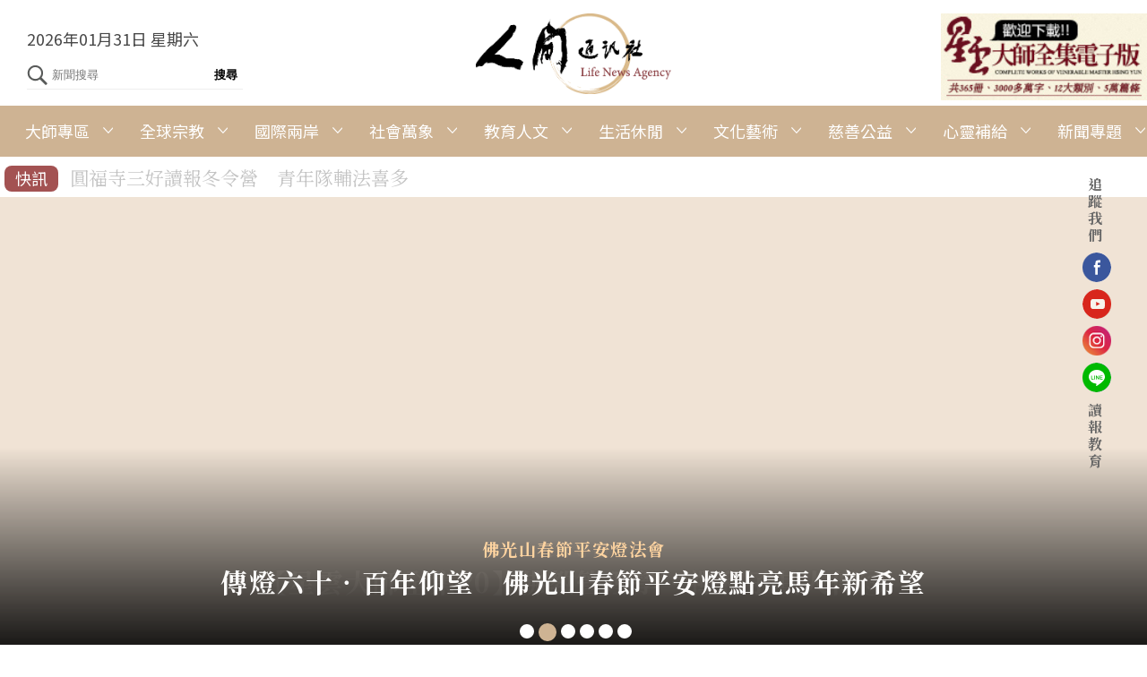

--- FILE ---
content_type: text/html
request_url: http://www.lnanews.com/news/111%EF%BF%BD%EF%BF%BD%EF%BF%BD%EF%BF%BD%EF%BF%BD%EF%BF%BD%EF%BF%BD%EF%BF%BD%EF%BF%BD%EF%BF%BD%EF%BF%BD%EF%BF%BD%EF%BF%BD%EF%BF%BD%EF%BF%BD%EF%BF%BD%EF%BF%BD%EF%BF%BD%EF%BF%BD%EF%BF%BD%EF%BF%BD%EF%BF%BD%EF%BF%BD%EF%BF%BD%EF%BF%BD%EF%BF%BD%EF%BF%BD%EF%BF%BD%EF%BF%BD%EF%BF%BD%EF%BF%BD%EF%BF%BD%EF%BF%BD%EF%BF%BD%EF%BF%BD%EF%BF%BD%EF%BF%BD%EF%BF%BD%EF%BF%BD%EF%BF%BD%EF%BF%BD%EF%BF%BD%EF%BF%BD%EF%BF%BD%EF%BF%BD%EF%BF%BD%EF%BF%BD%EF%BF%BD%EF%BF%BD%EF%BF%BD%EF%BF%BD%EF%BF%BD%EF%BF%BD%EF%BF%BD%EF%BF%BD%EF%BF%BD%EF%BF%BD%EF%BF%BD%EF%BF%BD%EF%BF%BD%EF%BF%BD%EF%BF%BD%EF%BF%BD%EF%BF%BD%EF%BF%BD%EF%BF%BD%EF%BF%BD%EF%BF%BD%EF%BF%BD%EF%BF%BD%EF%BF%BD%EF%BF%BD%EF%BF%BD%EF%BF%BD%EF%BF%BD%EF%BF%BD%EF%BF%BD%EF%BF%BD%EF%BF%BD%EF%BF%BD%EF%BF%BD.html
body_size: 322
content:
<!DOCTYPE html>
<html xmlns="http://www.w3.org/1999/xhtml">
<head>
<meta http-equiv="Content-Type" content="text/html; charset=utf-8"/>
    <title></title>
    <meta http-equiv="refresh" content="0; url=/index.html" />
</head>
<body>
   
</body>
</html>


--- FILE ---
content_type: text/html; charset=utf-8
request_url: http://www.lnanews.com/home
body_size: 41544
content:


<!DOCTYPE html>

<html>
<head>
<meta charset="UTF-8">
    <meta name="viewport" content="width=device-width, initial-scale=1.0">
    <title>首頁-人間通訊社</title>
    <meta property="og:site_name" content="人間通訊社 ">
    <meta property="og:title" content="人間通訊社 ">
    <meta property="og:image" content="https://www.lnanews.com/home">
    <meta property="og:url" content="https://www.lnanews.com/home">
    <meta property="og:description" content="首個由佛教創辦的通訊社，不僅是國內外佛教新聞資訊總匯，更肩負人間真善美的國際傳播角色。秉持創辦人星雲大師人文關懷、淑世化人的理念，人間通訊社報導佛教界以及各宗教界的新聞資訊，並傳播國內外藝術文化、教育人文、生活休閒、科學新知、慈善公益等訊息，讓閱聽大眾得以透過網路平台，時時與真善美的新聞相會，刻刻增添心靈的能量，產生正面積極影響力。">
    <!-- slick -->
    <link rel="stylesheet" href="/web2020/css/slick.css">
    <!-- layout -->
    <link rel="stylesheet" href="/web2020/css/style.css?123">
    <link rel="stylesheet" href="/web2020/css/jquery.mCustomScrollbar.css">
  <script>
      (function (i, s, o, g, r, a, m) {
          i['GoogleAnalyticsObject'] = r; i[r] = i[r] || function () {
              (i[r].q = i[r].q || []).push(arguments)
          }, i[r].l = 1 * new Date(); a = s.createElement(o),
              m = s.getElementsByTagName(o)[0]; a.async = 1; a.src = g; m.parentNode.insertBefore(a, m)
      })(window, document, 'script', '//www.google-analytics.com/analytics.js', 'ga');
      ga('create', 'UA-41581377-1', 'lnanews.com');
      ga('send', 'pageview');
    </script>
    

</head>
<body>
     <header>
        <a href="https://www.lnanews.com">
            <h1>人間通訊社</h1>
        </a>
        <section class="info">
            <span>2026年01月31日 星期六</span>
            <div class="search">
                <div class="search_txt">
                    <input type="text" id="searchtext" placeholder="新聞搜尋"> 
                    <input type="button" onclick="search();" id="searchdata" value="搜尋">
                </div>
                <img src="/web2020/images/search.svg" alt="新聞搜尋">
            </div>
        </section>
    <form method="post" action="./home" id="form1">
<div class="aspNetHidden">
<input type="hidden" name="__VIEWSTATE" id="__VIEWSTATE" value="/wEPDwUKLTYzNjcyMTM1OWRkPXU0iG5rCIAGQznAqXDVPkrSX5EKQMtIOLHFcmRrTz0=" />
</div>

<div class="aspNetHidden">

	<input type="hidden" name="__VIEWSTATEGENERATOR" id="__VIEWSTATEGENERATOR" value="9EC68BA8" />
</div>
       
            <section class="ad_s"><a href="../AD_CH.aspx?Hid=1" target="_blank"><img src="/images/HAD/APP.jpg" alt="星雲大師全集"></a></section>
       
    </header>
         <!-- 選單 -->
    <div class="menu-toggle">
        <div class="one"></div>
        <div class="two"></div>
        <div class="three"></div>
    </div>
    <nav>
        <div class="logo">
            <a href="index.html">
                <img src="/web2020/images/logo_lnanews.png" alt="人間通訊社">
            </a>
        </div>
        <ul class="menu_nav">
            <li><a href="/list/16">大師專區</a><i class="arrow"></i><ol><li><a href="/list/27">新聞報導</a></li><li><a href="/list/28">大師全集</a></li></ol></li><li><a href="/list/1">全球宗教</a><i class="arrow"></i><ol><li><a href="/list/29">佛光新聞</a></li><li><a href="/list/30">宗教新聞</a></li><li><a href="/list/50">修持靜心</a></li></ol></li><li><a href="/list/2">國際兩岸</a><i class="arrow"></i><ol><li><a href="/list/112">國際新聞</a></li><li><a href="/list/113">兩岸新聞</a></li></ol></li><li><a href="/list/3">社會萬象</a><i class="arrow"></i><ol><li><a href="/list/35">地方采風</a></li><li><a href="/list/39">寰宇人物</a></li><li><a href="/list/49">參訪交流</a></li></ol></li><li><a href="/list/4">教育人文</a><i class="arrow"></i><ol><li><a href="/list/40">教育線上</a></li><li><a href="/list/41">校園風光</a></li><li><a href="/list/42">體壇風雲</a></li><li><a href="/list/17">樂活閱讀</a></li></ol></li><li><a href="/list/5">生活休閒</a><i class="arrow"></i><ol><li><a href="/list/12">旅遊美食</a></li><li><a href="/list/13">醫療保健</a></li><li><a href="/list/14">新奇科技</a></li></ol></li><li><a href="/list/6">文化藝術</a><i class="arrow"></i><ol><li><a href="/list/46">美術展覽</a></li><li><a href="/list/47">出版訊息</a></li><li><a href="/list/48">藝文活動</a></li></ol></li><li><a href="/list/34">慈善公益</a><i class="arrow"></i><ol><li><a href="/list/43">慈善關懷</a></li><li><a href="/list/44">監獄佈教</a></li><li><a href="/list/45">全球公益</a></li></ol></li><li><a href="/list/8">心靈補給</a><i class="arrow"></i><ol><li><a href="/list/10">佛學講座</a></li><li><a href="/list/11">名人名言</a></li><li><a href="/list/114">弘法開示</a></li><li><a href="/list/115">其他</a></li></ol></li><li><a href="/project">新聞專題</a><i class="arrow"></i><ol><li><a href="/project/52">佛光山春節平安燈法會</a></li><li><a href="/project/122">法寶節系列活動</a></li><li><a href="/project/57">佛光盃大學籃球邀請賽</a></li><li><a href="/project/60">國際書展暨蔬食博覽會</a></li><li><a href="/project/59">國際佛光會世界會員代表大會專題報導</a></li><li><a href="/project/90">世界神明聯誼會</a></li><li><a href="/project/95">紙上博物館</a></li><li><a href="/project/131">寶島采風</a></li><li><a href="/project/99">人間菩薩</a></li><li><a href="/project/97">三好校園</a></li><li><a href="/project/124">其他</a></li><li><a href="/project/128">2022年世界理事會線上會議</a></li><li><a href="/project/129">線上三皈五戒</a></li><li><a href="/project/130">2021傳授萬佛沙彌戒會</a></li><li><a href="/project/134">2022傳授國際萬佛三壇大戒</a></li><li><a href="/project/142">佛學會考</a></li></ol></li>
        </ul>
    </nav>
            
   <!-- 內文 -->
    <article>
        <!-- 快訊 -->
        <section class="fast_News">
            <span>快訊</span>
            <ul>
               <li><h3><a href="/news/傳燈六十‧百年仰望　佛光山春節平安燈點亮馬年新希望.html">傳燈六十‧百年仰望　佛光山春節平安燈點亮馬年新希望</a></h3></li><li><h3><a href="/news/巴拉圭衛福部長參訪佛館　肯定佛光山以慈善福利社會.html">巴拉圭衛福部長參訪佛館　肯定佛光山以慈善福利社會</a></h3></li><li><h3><a href="/news/天主教堂為未出生嬰兒舉行彌撒　西來寺、洛杉磯協會出席.html">天主教堂為未出生嬰兒舉行彌撒　西來寺、洛杉磯協會出席</a></h3></li><li><h3><a href="/news/馬六甲佛學講座　懺悔修持淨化內心.html">馬六甲佛學講座　懺悔修持淨化內心</a></h3></li><li><h3><a href="/news/圓福寺三好讀報冬令營　青年隊輔法喜多.html">圓福寺三好讀報冬令營　青年隊輔法喜多</a></h3></li> 
            </ul>
        </section>
        <!-- 輪播圖 -->
        <section class="banner">
            <div class="slick">
                <!-- 圖片大小1440*573 // 內文字數限制 52字 -->
                <div><a href="/news/【星雲大師全集20】佛教管理學．禪和子其人傳③.html" data="/imgnews/2026-01-30/thksd1rxke9xx9x6akrxq1hxh.jpg" rel="所謂「讀萬卷書，行萬里路」，出家人雲水行腳，十方參學，也是一種砥礪身心的修行。"><div class="slick_con"><img src="../web2020/images/banner_square.png" alt="" style="background-image: url(/imgnews/2026-01-30/thksd1rxke9xx9x6akrxq1hxh.jpg); background-position: center 50%; " alt="" /><h4><i>大師專區</i>【星雲大師全集20】佛教管理學．禪和子其人傳③</h4></div></a></div><div><a href="/news/傳燈六十‧百年仰望　佛光山春節平安燈點亮馬年新希望.html" data="/imgnews/2026-01-30/hece7m6aa3otvg9j2xe41gxlq.jpg" rel="佛光山「2026年春節平安燈法會」的主燈「好事蓮蓮」帶給大眾驚喜連連。"><div class="slick_con"><img src="../web2020/images/banner_square.png" alt="" style="background-image: url(/imgnews/2026-01-30/hece7m6aa3otvg9j2xe41gxlq.jpg); background-position: center 85%; " alt="" /><h4><i>佛光山春節平安燈法會</i>傳燈六十‧百年仰望　佛光山春節平安燈點亮馬年新希望</h4></div></a></div><div><a href="/news/《星雲大師全集》【傳記】 百年佛緣──生活篇．我的醫療團隊4-4.html" data="/imgnews/2026-01-24/ablf21xplimjht1ikcsbl0la7.jpg" rel="其實，生死不是嚴重的問題，好比季節有春夏秋冬；冬天，不是生命的結束，不久之後，風和日麗的春天又會來臨……既然人生有無限的未來、無限的希望，那麼，還要顧忌什麼呢？"><div class="slick_con"><img src="../web2020/images/banner_square.png" alt="" style="background-image: url(/imgnews/2026-01-24/ablf21xplimjht1ikcsbl0la7.jpg); background-position: center 50%; " alt="" /><h4><i>大師專區</i>《星雲大師全集》【傳記】 百年佛緣──生活篇．我的醫療團隊4-4</h4></div></a></div><div><a href="/news/巴拉圭衛福部長參訪佛館　肯定佛光山以慈善福利社會.html" data="/imgnews/2026-01-29/d22tnmkzszvh0r11iq5wb53t3.jpg" rel="佛光山住持心保和尚(中)，結緣佛光山開山祖師星雲大師的新春祝福「和諧共生‧馬到成功」、《獻給旅行者365日》西文版，予巴拉圭共和國衛生福利部部長芭蘭(右2)、衛生福利部國際關係司司長亞瑪莉亞(右1)。左2佛陀紀念館館長如常法師、左1佛館副館長永融法師。"><div class="slick_con"><img src="../web2020/images/banner_square.png" alt="" style="background-image: url(/imgnews/2026-01-29/d22tnmkzszvh0r11iq5wb53t3.jpg); background-position: center 50%; " alt="" /><h4><i>參訪交流</i>巴拉圭衛福部長參訪佛館　肯定佛光山以慈善福利社會</h4></div></a></div><div><a href="/news/《星雲大師全集》【傳記】 百年佛緣──生活篇．我的醫療團隊4-3.html" data="/imgnews/2026-01-23/76xsi6arh4bh7eifezt20xsbi.jpg" rel="大師雖然受糖尿病所引發的各種併發症所擾，不過一直以來，他「與病為友」，也覺得很自在。"><div class="slick_con"><img src="../web2020/images/banner_square.png" alt="" style="background-image: url(/imgnews/2026-01-23/76xsi6arh4bh7eifezt20xsbi.jpg); background-position: center 50%; " alt="" /><h4><i>大師專區</i>《星雲大師全集》【傳記】 百年佛緣──生活篇．我的醫療團隊4-3</h4></div></a></div><div><a href="/news/新加坡功德主會暨歲末圍爐　共證人間佛教信願行.html" data="/imgnews/2026-01-26/h8qi4jzez2s0t9gthvchxm1qe.jpg" rel="佛光山新馬泰印教區總住持覺誠法師、新加坡佛光山住持妙穆法師等向大眾拜早年。"><div class="slick_con"><img src="../web2020/images/banner_square.png" alt="" style="background-image: url(/imgnews/2026-01-26/h8qi4jzez2s0t9gthvchxm1qe.jpg); background-position: center 50%; " alt="" /><h4><i>地方采風</i>新加坡功德主會暨歲末圍爐　共證人間佛教信願行</h4></div></a></div>
            </div>
        </section>
         <div class="follow">
        <h5>追蹤我們</h5>
        <ul>
            <li>
                <a href="https://www.facebook.com/merit.times.327" target="_blank"><img src="/web2020/images/social_fb.png" alt=""></a>
            </li>
            <li>
                <a href="https://www.youtube.com/channel/UC-9VUTKaRcb7_s3M4VxUbdA" target="_blank"><img src="/web2020/images/social_yt.png" alt=""></a>
            </li>
            <li>
                <a href="https://www.instagram.com/the_merit_times/" target="_blank"><img src="/web2020/images/social_ig.png" alt=""></a>
            </li>
            <li>
                <a href="https://timeline.line.me/user/_dfPnGFGvkoV4sYv5efFZNtFZU06ZFKZVKbRIU1E" target="_blank"><img src="/web2020/images/social_line.png" alt=""></a>
            </li>
            <li>
                <a href="https://nie.merit-times.com.tw/" target="_blank">
                    <h5>讀報教育</h5>
                </a>
            </li>
        </ul>
    </div>
        <!-- 新聞區 -->
        <section class="con">
            <div class="latestNews">
                <div class="title_item">
                    <span>最</span>
                    <span>新</span>
                    <span>消</span>
                    <span>息</span>
                </div>
                <ul class="latest_list">
                    <li><a href="/news/【星雲大師全集20】佛教管理學．禪和子其人傳③.html"><h4>【星雲大師全集20】佛教管理學．禪和子其人傳③</h4><span>2026-01-31</span></a></li><li><a href="/news/傳燈六十‧百年仰望　佛光山春節平安燈點亮馬年新希望.html"><h4>傳燈六十‧百年仰望　佛光山春節平安燈點亮馬年新希望</h4><span>2026-01-30</span></a></li><li><a href="/news/《星雲大師全集》【傳記】 百年佛緣──生活篇．我的醫療團隊4-4.html"><h4>《星雲大師全集》【傳記】 百年佛緣──生活篇．我的醫療團隊4-4</h4><span>2026-01-30</span></a></li><li><a href="/news/巴拉圭衛福部長參訪佛館　肯定佛光山以慈善福利社會.html"><h4>巴拉圭衛福部長參訪佛館　肯定佛光山以慈善福利社會</h4><span>2026-01-29</span></a></li><li><a href="/news/法寶節臘八粥飄香　溫暖雪梨多元社區.html"><h4>法寶節臘八粥飄香　溫暖雪梨多元社區</h4><span>2026-01-29</span></a></li><li><a href="/news/音樂弘法　如來寺教唱人間音緣.html"><h4>音樂弘法　如來寺教唱人間音緣</h4><span>2026-01-29</span></a></li><li><a href="/news/西來寺英文一日禪　語默動靜體安然.html"><h4>西來寺英文一日禪　語默動靜體安然</h4><span>2026-01-29</span></a></li><li><a href="/news/天主教堂為未出生嬰兒舉行彌撒　西來寺、洛杉磯協會出席.html"><h4>天主教堂為未出生嬰兒舉行彌撒　西來寺、洛杉磯協會出席</h4><span>2026-01-29</span></a></li><li><a href="/news/馬六甲佛學講座　懺悔修持淨化內心.html"><h4>馬六甲佛學講座　懺悔修持淨化內心</h4><span>2026-01-29</span></a></li><li><a href="/news/訪九澳聖若瑟宿舍　澳門佛光人寒冬送關懷.html"><h4>訪九澳聖若瑟宿舍　澳門佛光人寒冬送關懷</h4><span>2026-01-29</span></a></li>
                   
                </ul>
            </div>
            <div class="ad_square">
                <a href="http://www.ksbus.com.tw/bus_info.asp?id=105" target="_blank"><img src="/imgfile/nqwinn9495vs57xgx56n0xdh4.jpg" class="rounditem" title="哈佛快線"></a><a href="https://reurl.cc/MkVry4" target="_blank"><img src="/imgfile/9racjeukis6itg2rrj3phsdb8.jpg" class="rounditem" title="佛光文化——禪悅之聲"></a>
            </div>
        </section>

        <!-- 新聞分類區 6 -->
        <section class="con main_news">
            <div class="title_main">
                <h3>全球宗教</h3>
            </div>
            <ul class="main">
                 <li><a href = "/news/西來寺英文一日禪　語默動靜體安然.html"><span><img src="/imgnews/2026-01-29/hzvx5vnx6bi0zqku6b5cnu8jf.jpg" alt=""></span><h3>西來寺英文一日禪　語默動靜體安然</h3><p>少了手機提醒聲，時間在木魚聲與香板聲的節奏中流動。1月24日，64位英語人士於佛光山西來寺參加「一日禪修」，暫時脫離日常節奏，回到最單純的覺知狀態。學員在止語中體驗「動中有靜、靜中不離動」，透過行走、站立與坐禪，逐步覺察心念的變化。課程內容包括立禪、行禪、坐禪、跑香、「食存五觀」食禪，以及「五蘊觀心」司茶。 

「您為何而來？」擔任維那的慧澄法師以此問句，開啟一日禪修，並指出勤修「戒、定、慧」是禪修的基石。在一日禪修中，放下生活中的標籤、角色與評價「所有對『我』的定義，回到直覺的身心體驗，探索內在的感知」。 

在身體放鬆之餘，提起正念，讓呼吸逐漸平穩、念頭自然沉澱，以清明的覺察觀照心念的起伏變化，「不怕煩惱起，只怕覺照遲」，看見煩惱，但不為所罣礙。 

進一步思索「如何做生命的主人」，慧澄法師說明，構成身心的五個條件稱為「五蘊」，亦可視為「我」的代名詞。六根與六塵相互作用，生起六識，而在「行蘊」的層面，人得以選擇以智慧或情緒回應境界。禪修，正是為心留出更多空間，做出更好的抉擇。此外，慧澄法師也談到「為何需要信仰」，指出信仰是一股力量，能作為禪修的助緣，引導修行者走在正確的方向上。 

關於禪修的方法，慧澄法師引導學員調整身心狀態，行走時穩定、站立時挺直、坐時安然、臥時放鬆。坐禪以「毗盧七支坐法」為基礎，並配合正念呼吸（Ānāpānasmṛti），透過數息與觀察呼吸長短，讓散亂的心逐漸歸位。當覺察念頭偏離，無須責備，只需輕輕「重設」，再度回到呼吸與當下。 

午齋中，透過「食存五觀」與〈佛光四句偈〉，將感恩之心落實於一餐一飯之間，讓飲食成為修行的一部分。在下午的「司茶」課程，包子與清茶入口，學員放慢速度，細察味道、口感與心念的轉變。 

活動最後，慧澄法師提醒，一日禪修只是開始，真正的功夫在於回到日常後，是否仍能保留那一分覺照，並在團體中彼此提醒、互相扶持，讓禪修不只停留在道場，而能持續滋養生活。
</p></a></li><li><a href = "/news/佛光山抄經堂二日抄經　精進修持最歡喜.html"><span><img src="/imgnews/2026-01-26/bd7wmg0j21rbroeb5hf2nac7f.jpg" alt=""></span><h3>佛光山抄經堂二日抄經　精進修持最歡喜</h3><p>佛光山抄經堂1月24日至25日舉行二日抄經修持，共67人參加，當中有友寺道場信眾，以及佛光山佛光大學佛教學系學生，在行門課程圓滿後，繼續參加二日抄經。其中約半數為首次參加二日抄經，大家選擇與自己相應的經典，專注在每一筆一字中，當下都是法喜充滿。

25日早上第五支香，特禮請佛光山常務副住持慧傳法師開示，列舉多個精進抄經修持的實例，如80歲老人家3年多抄經300多本，監獄收容人透過抄《心經》懺悔贖罪。還有老菸槍因抽菸數十年，影響記憶力，甚至記不起孫子的名字，因此下定決心戒菸，抄了數個月的《心經》，在這當中一根菸都沒碰，後來還獲得相關戒菸機構表揚。所以修行有很多方式，而抄經也有其不可思議的功德。

抄經修持由佛光山抄經堂副堂主慧義法師帶領，抄寫經典不限，《佛光菜根譚》亦可。無論使用墨筆，或是自備文房四寶，每個人相同的都是專注虔誠的心。

第一次參加的林育琦表示，去年才開始真正走進佛光山，如參加義工培訓，以及這次的抄經修持等。他抄的是《阿彌陀經》，抄經時放了一張阿彌陀佛聖像在前面，就像是有佛相伴。覺得愈寫精神愈好，自己在家也有抄經，但在抄經堂和大家一起抄經會覺得自己更精進，心中也非常平靜。

中台禪寺普同精舍的王春玉第二次參加，覺得抄經堂有古代私塾的氛圍，很歡喜這裡的環境。在第一次二日抄經後，困擾的鼻子問題明顯改善。就在上星期，有位很照顧他的長輩離開人世，讓他難過不已。在此抄經後，心情平靜許多，彷彿感受到長輩叮嚀要放下，剎那間讓他明白，世間的苦樂都要放下。

佛光山鳳山講堂文雅分會陳姿吟說，去年才無意間發現佛光山有處抄經堂，從此開啟在此抄經修持的因緣，這是他第二次參加。平常誦經雖可隨文入觀，但抄經堂的氛圍讓人感受更能融入，即使外面傳來大雄寶殿施工的聲響也不覺得造成影響，心與外境融為一體，融和無礙，或許這是在體現佛法的圓融與智慧。</p></a></li><li><a href = "/news/佛館抄經祈福共修講習會　《心經》法要與抄經功德其義更明.html"><span><img src="/imgnews/2026-01-26/53vj83bgwgpe3u6q850mlf8e5.jpg" alt=""></span><h3>佛館抄經祈福共修講習會　《心經》法要與抄經功德其義更明</h3><p>佛光山佛陀紀念館「抄經祈福共修講習會」，1月25日佛館五觀堂舉行，恭請佛光山住持心保和尚開示「般若心經的生活觀」，佛陀紀念館館長如常法師說明「百萬心經入法身」緣起、認識抄經祈福共修會。會中頒發讀書會結業證書，以及大佛平台抄經堂抄經修持、玉佛殿修持等，逾300人參加。

心保和尚勉勵大家，如佛光山開山祖師星雲大師所說，抄經時讓每一個字烙印在心中。以及《心經》可以帶來究竟的解脫，《心經》全260字，沒有一個「我」字。知道「我」不存在，去掉「我」就是悟道。「照見五蘊皆空，度一切苦厄」，足以涵蓋《心經》的精要。五蘊者，即色受想行識，一般人以五蘊為我，執著我的想法、感受，就會有煩惱。沒有苦，就代表著會快樂。「六度」前五度以般若為導，依循般若的方法，達到解脫的彼岸。透過對般若的了解，讓生活愈來愈放下、自在幸福。

如常法師提到抄經祈福共修會成立緣起，以及「百萬心經入法身」。抄經可以祈福回向，端正身心，啟迪智慧。於初一、十五的清淨圓滿日抄經，期大家在繁忙中找到寧靜平和，所求滿願。並引領大家如何靜心抄經，以及以星雲大師的〈為抄經聞法者祈願文〉回向。

如常法師、佛館副館長依潤法師、佛館法務處執行長覺霖法師，頒發抄經祈福讀書會結業證書，與會有佛館副館長永融法師、抄經祈福共修會總幹事洪金揮等。

高雄市政府研究發展考核委員會副主委何宜綸，分享平時就有在抄經，這是他第一次參加共修講習會，了解抄經的過程，覺得「靜心」是抄經前的重要關鍵，靜下心來，才能真正將心念和法語融和領會。以星雲大師的祈願文作回向，覺得非常殊勝。今日前來，覺得歡喜心、清凈心都有了。

東森氣象主播王淑麗1月初甫召集超過百位粉絲，至佛陀紀念館抄經。王淑麗每年都會為慢飛天使號召公益行動，這次在困難重重的情況下，因著大家的愛心終於達標，因此發起大家到佛館抄經。有感世界不是很平安，心懷感恩也是為了祈福，當日大家抄經都很歡喜，也開啟善的循環。</p></a></li>
            </ul>
        </section>
        <!-- 新聞分類區 1 -->
        <section class="con main_news">
            <div class="title_main">
                <h3>放眼國際</h3>
            </div>
            <ul class="main">
                <li><a href = "/news/佛光山送暖泰國合艾　協助災後復原工作.html"><span><img src="/imgnews/2025-12-09/phrhw0cv7azl2bxmv6vslgq66.png" alt=""></span><h3>佛光山送暖泰國合艾　協助災後復原工作</h3><p>泰國南部宋卡府及合艾地區自11月21日至27日遭遇世紀大水災，災情慘重。洪水褪去後，街巷滿目瘡痍，垃圾堆積如山。政府調動軍警與義工晝夜投入清理行動，力求盡速恢復市容。

在一批受困合艾的馬來西亞災民獲救返國後，佛光山新馬印泰教區總住持覺誠法師關懷當地災民生活困境，得知許多家庭無法煮食，只能前往合艾鬥母宮及同聲善堂領取熱食。為協助加速災後復原，佛光山於災後第六天、12月3日，透過兩家當地慈善機構捐贈總值5萬令吉的物資，包括食物、白米、高壓清洗機、藥物及兒童書包等，由義工即時送往受影響社區。

合艾同聲善堂主席林松熙、合艾鬥母宮主持人陳法星及永遠名譽主席兼顧問陳清海等人對佛光山的伸援深表感謝，認為在最艱困時刻，這分助力展現了社會溫暖，也印證「人間有愛」的真實力量。

同聲善堂作為聯合泰南十四府的慈善總機構，林松熙表示：「一方有難，八方支援。面對這場百年大水災，各界的慷慨解囊如雪中送炭，照見人性的光輝。」

12月4日，泰國民校德教樹強學校號召師生義工返校清理。合艾鬥母宮出動消防車協助，家長亦主動調來水車。佛光山捐贈的高壓清洗機提升清洗效率，校長希蒂霜感謝佛光義工在關鍵時刻給予支持。

居民阿英家的地面層全遭淹沒，家具、床墊與衣物泡在泥水中，她打開房門時難掩心碎。缺乏清潔工具成為最大困難，在義工檢查電源後，佛光山送上清洗機及物資，阿英深表感激。

合艾中國城附近的三位賣麵老人，天天彎腰清洗浸泡器具已腰酸背痛。佛光義工送來藥膏等物資，讓老人直言「終於能稍微鬆一口氣」。

停課期間，許多孩子也投入大掃除。家門前堆著等待清運的廢棄物，家中衣物一件件清洗、曝晒。孩子們的書包未能免除泡水的遭遇，但當孩子收到印有「人間有愛」的新書包時，臉上重新露出笑容。

目前，合艾已進入災後「復原階段」，最大挑戰是大量垃圾的清運。位於德教會對面空地的臨時垃圾場臭味撲鼻，已影響周邊公共衛生。軍方與政府單位持續調派機具，在市中心重災區進行日夜清理，期望兩周內恢復整潔。

災區亦出現生態異象。日前同聲善堂救援隊接獲通報，在市區運河捕獲一條鱷魚，暫放於食堂一隅，義工經過時差點踩到尾巴，驚呼不已；但當地居民似乎見慣不怪。最終鱷魚由泰國漁業局帶走處理。救援隊表示，水災期間亦捕獲多條蛇，並協助救援差點溺水的寵物貓狗。

面對天災無常，義工與災民攜手，肩並肩走在復原的道路上。儘管災難殘酷，但溫暖互助的力量持續湧現，成為重建家園最堅實的依靠。人間有愛，希望也就不會遠。</p></a></li><li><a href = "/news/泰國佛光人聯手紅十字會　捐清潔物資援泰南水災.html"><span><img src="/imgnews/2025-12-06/vjk8le5e86z9uaxof7zja94sd.jpg" alt=""></span><h3>泰國佛光人聯手紅十字會　捐清潔物資援泰南水災</h3><p>泰國南部近日因持續暴雨引發嚴重水患，造成民眾生命財產損失及生活極大不便。國際佛光會泰國協會本著佛教慈悲濟世精神，迅速動員，並透過泰國紅十字會深入了解災區現況與需求。得知目前災區正進入復原階段，亟需各類環境清理用品後，協會立即籌備相關物資，以解災民燃眉之急。

12月6日國際佛光會泰國協會會長楊菽萍，親自率領佛光會幹部一行，將一批災區迫切需要的清潔用品，送往位於曼谷的泰國紅十字會總部，由紅十字會代表接收。此批物資將透過紅十字會既有效率且完善的配送系統，盡速送抵泰南受災民眾手中，協助他們進行家園清理與環境消毒，防止災後疫病發生，早日恢復正常生活。

佛光山曼谷文教中心住持覺機法師表示，佛光山開山祖師星雲大師一向倡導「給人信心、給人歡喜、給人希望、給人方便」的行佛理念，面對無情天災，更應實踐佛教的慈悲精神，與大眾同體共生。此次捐贈雖是微薄之力，但盼能拋磚引玉，匯集更多社會善心，共同支援災區重建。

楊菽萍指出，協會持續關注泰國各地災情，本次迅速行動，特別感謝泰國紅十字會的專業協調，讓援助能精準符合實際需求。她強調，佛光會作為一個國際性的佛教組織，在泰國深耕多年，當在地社區遇到困難時，挺身提供協助是義不容辭的責任。

據了解，本次泰國南部的洪災影響範圍廣泛，包括旅遊重鎮合艾等地。目前，東南亞地區多國紅十字會，包括泰國、馬來西亞、印尼等，正透過其各省級與地區分會，與地方政府緊密協調，合作營運援助中心、協助災民撤離、分發食物、飲用水和基本生活物資、支援清理行動，並在重災區進行搜救工作。泰國紅十字會除了一般救災，亦特別與合艾地方政府合作，協助所有受困民眾，其中也包括因災情而滯留當地的新加坡遊客。

國際佛光會泰國協會此次的及時捐贈，不僅提供了實質的物質援助，更傳遞了來自佛教團體的溫暖與祝福，展現了跨越宗教與族群的社會關懷力量，為災後復原之路注入一股清流。
</p></a></li><li><a href = "/news/印尼棉蘭水患　佛光會蘇北協會物資救援.html"><span><img src="/imgnews/2025-12-01/p66i6bt0gc0prw8okt724qh1k.jpg" alt=""></span><h3>印尼棉蘭水患　佛光會蘇北協會物資救援</h3><p>近日，北蘇門答臘省棉蘭市因持續暴雨引發嚴重洪澇及山體滑坡，多條通往市區的主要道路中斷，大量民居遭淹，水電供應受阻，民眾生活受到嚴重影響。

獲知災情後，國際佛光會印尼蘇北協會迅速行動，於11月26日由會長陳奕錦、副會長邱怡福率領金剛團，前往河畔受災社區慰問，並發放便當200餘份、礦泉水及麵包300多份，以解居民燃眉之急。隨後，團隊轉往 Sunggal地區，繼續向災民發放300多份麵包。

27日，佛光會再赴災情嚴重的Hamparan Perak地區，分發大米、礦泉水、雞蛋及速食麵等生活物資，協助受災家庭暫度難關。

此外，佛光會亦準備300多份愛心物資包，內含飯盒、大米、食用油及礦泉水等，分別送至Vihara Loka Shanti、Vihara Bodhi Gaya、Gedung Buddhis Indonesia Tamil Samma Vidya等處，援助當地受災民眾，其中多數屬貧困地區。同時，協會也啟動兩輛大水箱車，為災區供應乾淨用水，竭力減輕災民生活之不便。

佛光人的溫暖關懷，令受助民眾感動不已，紛紛表達由衷謝意。

秉持佛光山開山祖師星雲大師「三好」、「四給」之精神，國際佛光會印尼蘇北協會將持續關注災情發展，為有需要之民眾提供及時援助，傳遞人間溫暖與善念。</p></a></li>
            </ul>
        </section>
        <!-- 新聞分類區 2 -->
        <section class="con main_news">
            <div class="title_main">
                <h3>教育人文</h3>
            </div>
            <ul class="main">
                  <li><a href = "/news/東方管理文化國際學術研討會　探索宗教與管理新視野.html"><span><img src="/imgnews/2026-01-24/j9q8sn5kp9ht04d3d4jg82gmd.jpg" alt=""></span><h3>東方管理文化國際學術研討會　探索宗教與管理新視野</h3><p>1月24、25日「東方管理文化國際學術研討會」在香港中文大學隆重舉行，議程涵蓋了3場主題演說和7場發表會。由香港中文大學人間佛教研究中心、國際儒學聯合會儒學與企業管理委員會、香港中文大學EMBA中文項目、北京大學社會經濟史研究所、中央財經大學經濟學院經濟史學系、日本郡山女子大學、財團法人佛光山人間佛教研究院，以及《企業史評論》聯合舉辦。

24日開幕式，由香港中文大學人間佛教研究中心主任陳劍鍠教授主持。陳劍鍠表示，中心從2017年開始籌劃「佛教管理」課題研究，並逐步擴大範疇至東方管理文化國際學術論壇、「佛教管理」及「自覺式管理」課程、佛教管理系列書籍出版及佛教管理系列講座，旨在將儒、釋、道等具代表性的東方文化內涵，凝鍊成管理學的思想資源，為企業界提供共同成長的智慧力量。
 
國際儒學聯合會儒學與企業管理委員會祕書長郭昱期許，將儒學的核心理念融入到企業的管理實務之中，促進人類文明共同發展。
 
北京大學經濟學院經濟史學系主任、中國經濟思想史學會會長周建波教授表示，本次研討會參會者來自7個國家地區，研討範圍橫跨佛教、基督教、伊斯蘭教等宗教，以及儒、釋、道等視角，體現了廣泛的社會性和國際性。
 
香港中文大學EMBA中文項目主任劉民教授表示，現場匯聚了宗教和商學兩種不同領域的專家學者，共同尋求對話和交流，十分有意義。就從校名來看學校的定位，香港中文大學的校名「中文」取「中國文化」之意，是全世界唯一以「中國文化」納入校名的高等學府，而參與EMBA中文項目的學生、企業家，他們的思考與價值取向多數離不開東方文化與信仰的成長背景，透過實際案例可知，宗教信仰確實在東方企業家的決策過程中發揮了關鍵的作用，甚至協助他們突破瓶頸，東方文化有如黑暗中的光，期許未來持續照亮世界。
 
佛光山人間佛教研究院院長妙凡法師表示，人一生都活在管理中，因為人我互動的本質其實就是「互相管理」，包含管人、管事、管心三種維度。作為管理者，首先要管理好自己的心。人要能管住自己的身口意，就是戒學；謀定而後動，就是定學；三思而後行，就是慧學。期許東方管理文化所蘊含的慈悲和智慧，能夠為我們每一個人、家庭、公司、社會，帶來穩定及和諧的力量。

開幕式之後，邀請佛光山佛陀紀念館館長如常法師進行「主題演說」，發表〈與社群共同成長—佛館高質量發展新篇章〉。指出佛館的宗旨、定位、執行及發展策略，皆以佛光山開山祖師星雲大師的三好四給理念為依據，通過與在地社群、偏遠地區、宗教社群共同成長等面向進行論述。

數據證明，佛館的進館人數蟬聯全台第一，連年舉辦「國際書展暨蔬食博覽會」、「世界神明聯誼會」等指標，不但見證了佛館與各個社群長期耕耘雙向互惠的成就，此互惠模式讓彼此共同提升，並朝向國際性、永續性發展。

陳劍鍠為主題演說做總結，所謂「百聞不如一見」，邀請與會學者有機會一同到佛館實體走訪。最後，期許東方文化與信仰能夠為東方管理學持續注入創新思維與理論建構，最終成為一門顯學。

現場有來自中國大陸、香港和台灣，並有新加坡、馬來西亞、烏茲別克斯坦、日本等學者專家40餘人、法師及企業家等近百人出席，展開學術理論與實務經驗、東方理性思惟與信仰力量的深度交流。</p></a></li><li><a href = "/news/從《阿含經》的智慧　認識人間佛教的思想根源.html"><span><img src="/imgnews/2026-01-20/hq338jlt3vn64ztutbs2zucdg.jpg" alt=""></span><h3>從《阿含經》的智慧　認識人間佛教的思想根源</h3><p>佛光山人間佛教研究院於1月15至18日舉辦經典專題課程，邀請南華大學人文學院院長呂凱文教授授課，課程主題為「阿含經導讀與人間佛教的根源」。本次課程由研究院與編藏處30人共同學習，透過系統化的經典導讀，深入探討《阿含經》作為原始佛典在人間佛教思想中的根源意涵。

呂凱文以八堂課循序展開《阿含經》的內涵，從歷史背景、經藏架構、核心教理到修行實踐與現代運用，完整呈現其哲學思想脈絡與修道指南。課程伊始，呂凱文即指出，研讀經典需具備「基源問題」的意識，亦即理解佛陀說法並非抽象哲理的建構，而是回應當時印度社會的實際處境與思想問題。佛陀針對婆羅門傳統與沙門思潮所提出的修行與解脫觀，給予具體而深刻的回應，逐步形塑出其獨特而完整的教法體系。

呂凱文進一步說明，《阿含經》具有高度的歷史性、統源性與根源性，不僅是後期大乘佛教思想的重要源頭，更是人間佛教思想得以成立的根本基礎。從《阿含經》中所呈現的佛陀形象，可以清楚看見其關懷現實人生、回應人間苦難的實踐精神，正是人間佛教承續的核心價值。

在核心教理的說明上，呂凱文指出，佛陀的教法始終不離「緣起」，並依緣起開展出四諦、十二因緣、三十七道品等。透過緣起觀察到世間乃五蘊、六入、十二處與十八界等身心結構組成，從中理解緣起作為身心合和運作的動力學，從而建立對生命與存在的正確認識。

呂凱文提出，能夠如實看見「苦」本身，其實是一件值得欣慰的事，因為唯有看見，才能遠離，正如《轉法輪經》云：「凡是集法，即是滅法」。這句話精準地總結了緣起法的核心。既然苦是由「因緣（集）」而生起的，那麼只要移除因緣，它必然會「消滅」。這從根本上否定了「永恆的靈魂」或「永恆的苦難」，確立了現象界的可改變性與解脫的可能性。

另外，佛陀教法的核心意義就在於引導眾生遠離苦難，進而得到解脫樂。《阿含經》中佛陀不斷指引我們一條殊勝的古仙人道就是「八正道」，八正道的正念內容就是「四念處」，被喻為通往涅槃解脫的唯一道路。呂凱文透過分析三十七道品各項善法的比例發現，正精進、正念、正慧三者總百比例高達59.45%。所以，原始佛教的解脫模式，其實就是以強大的能量（精進），維持高度的覺知（念），去洞察實相（慧）。

另外，佛陀也提出「四無量定」作為禪定的觀修法，而此修行與當今人間佛教的精神非常相應。呂凱文以《善生經》與《長膝經》為例，指出經典中佛陀對在家信眾的教導，始終緊扣人與人之間的倫理關係，對一切眾生尊重、平等，層面涵蓋家庭、社會與職業等等。所以，注重現法樂、後世樂與究竟樂，一直是佛陀教法的核心主旨。

在課程總結中，呂凱文指出，現代社會面臨心理、科技與環境三大危機，《阿含經》都可以為當代社會文明提供重要啟示與智慧。尤其，西方盛行的正念療法，其思想來自《大念處經》的啟發甚深。

課程最後，人間佛教研究院院長妙凡法師總結表示，學術研究能為信仰帶來新的高度，學術與信仰並非對立，而是相互證成。有學術的研究的根基，能使人間佛教既具思想深度，又能落實於現實人生，搭起學術與信仰橋梁乃是現代人間佛教弘揚者的重要使命。</p></a></li><li><a href = "/news/人間佛教讀書會培訓　南非學員踴躍帶領在地深耕.html"><span><img src="/imgnews/2026-01-20/ncz9kfiepshm3xu6n3xc5ltrb.png" alt=""></span><h3>人間佛教讀書會培訓　南非學員踴躍帶領在地深耕</h3><p>為慶祝佛光山開山60周年暨開山祖師星雲大師百歲誕辰，人間佛教讀書會總部與國際佛光會約翰尼斯堡協會1月11及18日，共同主辦「線上英文讀書會帶領人培訓課程」。為期2天的活動吸引全球110人次參與，有一半學員來自南非，其餘分布於馬來西亞、菲律賓、澳洲等地，共同學習以讀書會引領生命成長的藝術。

本次培訓旨在推動非洲本土化弘法，為確保品質，讀書會總部特於2025年11月先行舉辦「外語種籽講師培訓」，由執行長覺培法師及鄧淑明等資深講師指導，奠定堅實基礎。

活動由南非佛光山南華寺住持慧昉法師致歡迎詞揭開序幕。他勉勵大眾成為照亮他人的「明燈」、連結東西文化的「橋梁」，說明讀書會旨在引導大眾從閱讀中尋得內心平靜與歡喜。

覺培法師闡釋核心價值，強調讀書會不僅是閱讀，更是傾聽多元觀點的過程，透過優質提問，創造深度對話，期許學員成長為能啟迪別人的優秀帶領人。

11日課程，講師石娟娟開啟破冰遊戲；講師陳立輝介紹讀書會「讀做一個人、讀明一點理、讀悟一些緣、讀懂一顆心」的獨特內涵，並闡述帶領人需具備思想開放、包容並蓄等八大特質。

菲律賓佛光山萬年寺住持妙淨法師講解「如何成立讀書會」，學員透過分組演練，熱烈討論願景與分工，為未來在社區成立讀書會繪製藍圖。

18日課程以趣味遊戲複習所學，並深入講解成功讀書會的四大核心要素：閱讀世界、四層次帶領法、帶領人的四重角色與三重關懷。覺謙法師帶領「積極傾聽，有效表達」工作坊，學員透過情境演練體會「態度先於言辭」的重要性，學習以專注傾聽促進理解。壓軸課程進行「讀書會四層次帶領法」實際演練，學員分組演練如何從文本深入義理，引導生命經驗的分享與對話。

南非學員Ruan分享，帶領讀書會培養的能力，能延伸至生活各面向。大學教授Makaola表示，最觸動的是帶領核心在「人」而非文本、關注覺知與洞察，以及「態度先於言辭」三大理念。

本次培訓南非學員占半數，展現人間佛教在非洲的活力。活動發起人覺諦法師對總部支持深表感謝，指出持續的後援體系是當地推廣人間佛教的關鍵。

此次培訓不僅是技能傳授，更是全球佛光人的深度連結。在星雲大師「人間佛教」精神指引下，學員返回社區，定能成為照亮非洲的燈塔與橋梁，讓佛法在非洲大陸生根綻放。</p></a></li>
            </ul>
        </section>
        <!-- 新聞分類區 3 -->
        <section class="con main_news">
            <div class="title_main">
                <h3>慈善公益</h3>
            </div>
            <ul class="main">
                  <li><a href = "/news/西來寺攜手企業　六千件新衣溫暖社區.html"><span><img src="/imgnews/2026-01-24/lx1vimir75egad8arhkqdlwxj.jpg" alt=""></span><h3>西來寺攜手企業　六千件新衣溫暖社區</h3><p>2026年1月20日上午，RBT Technologies LLC（Robotees）捐贈6千件全新T恤，透過 Shelter Partnership 分送至美國洛杉磯多個社區庇護與服務據點，實際支援有需要的家庭與個人。此次行動由佛光山西來寺社教本土組慧澄法師、國際佛光會洛杉磯協會副會長許珍蓉、西來分會會長 Lynette King 與會員 Neal Golub，以及羅蘭一分會會長王敏、副會長葉慶華等6人共同參與，串連企業、非營利組織與佛教團體，落實社會關懷。

當日上午9時30分，西來寺團隊前往 Robotees 工廠，由行政專員 Sherry Pan 導覽生產流程。現場展示印製、摺疊、包裝至出貨的自動化作業，流程清楚、管理有序，展現企業在品質與效率上的專業表現。參訪結束前，團隊與 Pan合影留念，紀錄交流成果。

隨後，團隊前往位於 Bell Gardens 的 Shelter Partnership 倉儲中心，由倉儲經理 Jerry Ayala 接待並介紹組織發展。Ayala 表示，機構自1992年成立以來，逐步建立完整倉儲系統，長期提供衣物、生活用品、嬰幼兒物資及家具，支援多個社區的基本需求。

Ayala 也分享自身服務歷程，從基層操作到負責整體倉儲管理，最重視的是物資能準時、安全送達受助者手中。西來寺團隊對其長期穩定的付出表達肯定。得知如此規模的倉儲僅由4位同仁共同維運，眾人對其專業與效率深表敬佩，並以合影為行程畫下句點。

本次捐贈亦由西來寺長期義工兼瑜伽老師 Julie Perich 的女兒、產品捐贈經理 Jennifer Marquez 協助聯繫，促成企業資源轉化為社會支持，展現人間佛教「以慈善福利社會」的精神，也讓善意在城市中持續流動。
</p></a></li><li><a href = "/news/清德寺攜手各界　寒冬送暖百戶福田戶.html"><span><img src="/imgnews/2026-01-24/c2hba3cufnh5gfwq41xvxkcgm.jpg" alt=""></span><h3>清德寺攜手各界　寒冬送暖百戶福田戶</h3><p>為關懷弱勢、以慈善福利社會，佛光山清德寺於1月24日舉辦「人間有情 佛光有愛」寒冬送暖公益活動，發放福田金與民生物資，溫暖南投縣市、國姓鄉、埔里鎮、仁愛鄉等地共100戶福田戶，讓寒冬中多一份溫情與希望。

本次活動由佛光山慈悲基金會、佛光山清德寺、獅子會300c1區共同主辦，並由南投區友愛服務隊、國際佛光會南投第一分會、第二分會、清德分會、埔里分會協力承辦，展現跨團體合作的慈善力量。

活動由清德寺住持慧龍法師親自主持祈福儀式，帶領大眾恭誦佛光山開山祖師星雲大師〈為社會大眾祈願文〉，祈願社會祥和、眾生安樂。福田戶們紛紛表達感謝之意，感受到社會的溫暖與關懷。

活動當日，貴賓雲集，包括南投縣政府社會及勞動局局長林志忠、佛光山慈善院副院長妙璋法師、獅子會300C1區會長李俊鋒、慈悲基金會中區執行長陳碧月等蒞臨現場，共同見證這場充滿愛心與關懷的盛會。

林志忠致詞時表示，感謝清德寺與各界善心團體長期關懷弱勢，透過實際行動傳遞社會溫暖，讓縣府的社會福利政策得以延伸與落實。他強調，政府與民間攜手合作，才能讓更多需要幫助的家庭感受到希望與支持。

陳碧月分享，多年來走訪各地，深知偏鄉弱勢家庭的辛苦與需求，希望在歲末寒冬之際，為福田戶帶來實質幫助與心靈慰藉。她也感謝清德寺提供平台，讓愛心得以匯聚、傳遞。

活動現場氣氛熱絡，佛光山大慈育幼院的大朋友們特別帶來〈三好歌〉與〈寶島曼波〉帶動唱，輕快活潑的旋律與動作，帶動全場大小朋友熱情參與，現場掌聲與笑聲不斷，為活動增添溫馨與歡樂。

適逢農曆臘八節前夕，主辦單位特別準備象徵佛陀成道的臘八粥與大眾結緣，每戶發放福田金，傳遞實質關懷。中區友愛服務隊亦募集白米、保溫杯、紅棗、餅乾等多項生活物資，為受助家庭增添年節前的溫暖。

清德寺長期致力於社會公益與慈善關懷，未來亦將持續秉持「人間佛教」精神，與各界善心人士攜手，為弱勢族群點燃希望之光，共創和諧社會。</p></a></li><li><a href = "/news/金門佛光人寒冬送暖　捐贈公益吉祥米.html"><span><img src="/imgnews/2026-01-21/n58p8pxbdv7lm502xvruh3aa0.jpg" alt=""></span><h3>金門佛光人寒冬送暖　捐贈公益吉祥米</h3><p>為響應國際佛光會「零飢餓」公益米捐贈，佛光山金蓮淨苑暨金門各分會連續3年續發起公益吉祥米捐贈活動，1月21日由住持滿慈法師帶領佛光會金門各分會幹部，於春節前夕捐贈1860包共計1860公斤吉祥米予金門縣政府，由縣長陳福海代表接受致贈，並由社會處轉贈本縣社會福利機構及弱勢家戶。

陳福海感謝佛光人熱烈響應「買一包米，就捐贈一包米」的方式，讓更多有需要的人受惠，佛光人與公益團體理念一致，希望社會沒有飢餓、沒有貧窮，把愛心化為行動。每一包吉祥米都承載著佛光人「四給」的祝福「給人信心、給人歡喜、給人希望、給人方便」，願米香溫暖社會每個角落。

滿慈法師表示，佛光人秉持佛光山開山祖師星雲大師「人人行三好、世界更美好」理念，發起吉祥米捐贈活動，集合金門區所有佛光人的愛心，希望藉由贈米活動來拋磚引玉，讓更多的人一起來關懷弱勢，為社會帶來溫暖與希望，傳遞三好、四給、五和的精神，讓愛充滿人間。

國際佛光會金門區督導長余平禧表示，公益米捐贈也是落實佛光山四大宗旨之一的「以慈善福利社會」的最佳表現，未來仍持續以「無緣大慈、同體大悲」的精神，繼續為國家社會做出努力與貢獻。





</p></a></li>
            </ul>
        </section>
        <!-- 新聞分類區 4 -->
        <section class="con main_news">
            <div class="title_main">
                <h3>生活休閒</h3>
            </div>
            <ul class="main">
                  <li><a href = "/news/光明大學啟用全菲首座AI視網膜篩檢站　守護社區視力健康.html"><span><img src="/imgnews/2026-01-19/oz4rjzd0txj1nvshbxoozc018.jpg" alt=""></span><h3>光明大學啟用全菲首座AI視網膜篩檢站　守護社區視力健康</h3><p>佛光山光明大學（Guang Ming College）1月14日至17日，於校內正式啟用全菲首座「AI人工智慧視網膜篩檢站」，在學術創新與社區健康服務領域邁出里程碑的一步。

此篩檢站採用由菲律賓眼科研究所（Philippine Eye Research Institute）Dr. Leo Ocampo 與國立台灣大學眼科部合作主導的「糖尿病視網膜病變AI影像研究」技術，旨在透過人工智慧輔助診斷，早期發現並預防糖尿病引起的視力損傷，體現佛光山將尖端科技與慈悲濟世精神融合的實踐。

糖尿病視網膜病變是全球常見的可預防性失明主因之一，本次啟用的篩檢站整合AI影像分析軟體「VeriSee」，能快速、精準地從視網膜影像中辨識病變跡象，提升早期診斷率與數據準確性，為光明大學學生及週邊社區民眾提供可近性高的預防性眼科照護。

光明大學校醫暨專案研究員Dr. Elijah De Guzman在啟用儀式中表示，佛光山開祖師星雲大師一向鼓勵以教育與創新服務社會。這項計劃不僅是醫學研究，更是人道行動。希望透過系統性篩檢，收集本土病例數據，並阻止因糖尿病導致的可預防性失明。篩檢服務內容包括基礎生理數據量測、完整眼科檢查及血糖檢測，以提高民眾對糖尿病眼疾的認知。

此跨國合作計畫緣起於國立菲律賓大學副校長劉英傑博士與台大醫院眼科謝易庭醫師團隊共同開發的「VeriSee」AI篩檢系統，並由光明大學校長陳林邁傑博士積極引介推動。劉英傑感念星雲大師雖因糖尿病視力受損，仍以「一筆字」廣設獎學金、培育人才，因此發心促成與光明大學的合作，讓學生成為首批篩檢志願者，實現教育、科技與公共衛生三贏。

佛光山萬年寺住持妙淨法師於活動中致詞，肯定此計畫於2026年開年啟動的深意。他強調，光明大學始終秉持佛光山「以教育培養人才」的理念，此次更結合AI科技與醫療服務，展現佛教慈悲與時俱進的面貌，強化學校對社會責任的學術承諾。

佛教講求「五明」，其中「醫方明」即重視以智慧與方便療治眾生身心之苦。今日科技猶如現代「醫方明」，當用以減輕病苦、照亮生命。據統計，菲律賓約有半數糖尿病患者未能及時診斷而眼病變。研究團隊期望未來能在車站、學校等公共場所廣泛設置AI篩檢點，使眼底檢查如同血壓量測般便利普及，讓更多高風險族群及早發現異常，接受治療。

光明大學首座AI視網膜篩檢站的設立，不僅展現佛光山教育事業與時俱進的創新力，更體現「科技為善」的實踐。透過學術研究、技術應用與社區參與的三方結合，佛光山與光明大學正攜手為菲律賓的公共衛生與預防醫學開拓光明新頁。
</p></a></li><li><a href = "/news/怡保佛光急救講座　提升師生與社區應變能力.html"><span><img src="/imgnews/2026-01-19/75v8rjke0uxdh6hvgod7dczvp.png" alt=""></span><h3>怡保佛光急救講座　提升師生與社區應變能力</h3><p>馬來西亞佛光民防救護隊與國際佛光會東禪第六分會普賢分會、怡保分會於元月16日及17日，聯合舉辦「基礎急救知識講座」，以提升學校師生與社區大眾的急救意識與應變能力。活動由副隊長李福財領導，率領佛光民防救護隊共6位隊員，深入校園與社區進行宣導與實務教學。

首場講座於元月16日在金寶也南華小學舉行，約60名師生參與；同日亦走入怡保三德國中，為約100名學生進行急救知識分享。第二場講座於元月17日在怡保佛光人文教育空間舉行，吸引約30名佛光人及社會大眾出席。

講座內容豐富實用，涵蓋心肺復甦術（CPR）、自動體外心臟去顫器（AED）急救箱的正確使用方式、基本包紮技巧，以及實務操作演練，讓參與者透過理論與實作相結合，加深對急救流程的理解與掌握。

金寶也南華小學校長熊潔瑜在活動中表示，衷心感謝救護隊的用心指導，讓孩子們學會在突發狀況中保持冷靜，並瞭解在能力有限的情況下，幼童如何進行基本應急處理與正確求助，包括清楚提供「你是誰、你在哪裡、發生了什麼事」等重要資訊，為生命安全增添一份保障。</p></a></li><li><a href = "/news/北島佛光山佛光櫻　盛開迎賓.html"><span><img src="/imgnews/2025-11-26/naiw0vmdellzux4bopu54jjse.jpg" alt=""></span><h3>北島佛光山佛光櫻　盛開迎賓</h3><p>南半球11月進入春季，紐西蘭北島佛光山成佛大道兩側的Prunus Shimidsu Sakura如期盛放。粉白交錯的花團蘊藏著滿滿的能量，綻放時間比紐西蘭本地櫻花稍晚，每年都吸引無數民眾攜家帶眷前來賞櫻，也常被親切稱為「佛光櫻」。

民眾無論漫步於櫻花步道間，或靜靜佇立樹下仰望花海，皆能沉浸在道場的安寧、祥和與美好氛圍裡。Sunnyhills Probus Club的長者們表示每年春天最期待的，就是造訪佛光山的櫻花盛典，並同時參觀藝術沙龍的展出。

為讓丹墀的櫻花樹健康生長，不受雨後積水侵害，住持滿信法師自2024年3月起帶領工程與佛光青年團隊，進行排水與移植工程。歷時5個月逐棵重置櫻花樹，並指導修枝、施肥，使今年的花況格外繁盛。滿信法師勉勵大家，修剪樹木，如同修剪習氣。需從小處調整，將歪曲的枝幹在未成形時及時修剪，只要有恆心與毅力，終能成為挺拔的大樹，再艱難的習氣也能調伏。

櫻花一年一度如期綻放，正如佛光山開山祖師星雲大師所說：「人間需要有花香。花點綴平凡世界，也展現生命光采；花詮釋不同人生，更承載真情與祝福。」北島佛光山祈願來寺大眾透過自然美景啟發心靈沉澱，在寧靜祥和的氛圍中回到內心的根部。</p></a></li>
            </ul>
        </section>

        <!-- 新聞分類區 5 -->
        <section class="con main_news">
            <div class="title_main">
                <h3>文化藝術</h3>
            </div>
            <ul class="main">
                  <li><a href = "/news/歌聲舞步共響三好　青年創意唱出信仰與善美.html"><span><img src="/imgnews/2026-01-24/v8uhk1x65moq672hg4in5dami.jpg" alt=""></span><h3>歌聲舞步共響三好　青年創意唱出信仰與善美</h3><p>「用音樂說好話、用舞蹈做好事、傳唱善美存好心 」，第七屆「三好歌曲」創作、歌唱暨舞蹈創意大賽於1月24日展開。由國際佛光會中華佛光青年總團主辦，於佛光山台北道場六樓法雲堂舉行。結合歌唱與舞蹈創意，呈現多元形式的三好精神，讓善美的力量持續傳遞。賽事同步開放線上參與，吸引近3000人線上線下共襄盛舉。

今年賽事分三大類別：歌唱觀摩賽個人組、團體組、舞蹈創意大賽、三好歌曲創作大賽，共101位參賽者。來自各地的選手登上舞台，以歌聲、旋律、肢體動作，展現熱情與巧思，透過自身實踐人間音緣及三好理念。

世界佛光青年總團執行長慧傳法師致詞，當我們懷著一顆歡喜的心，不論是唱歌表演或台下歡呼，都是歌唄頌佛德，如同《法華經》「或以歡喜心，歌唄頌佛德，乃至一小音，皆已成佛道。」當擁有歡喜心，你的心也跟著柔軟，讓佛陀的法能夠流入你心、共成佛道，恭喜每個人都獲得了最大獎。

佛光山文化院院長依空法師分享，感謝佛光山開山祖師星雲大師創造了人間音緣，當初大師成立合唱團，因為音樂能超越族群、年齡、語言的存在，走入三好歌曲比賽就像走入佛教音樂百老匯，希望大家年年都能參與。

「傳唱三好，讓真善美的人生繼續傳遞。」台北道場住持滿謙法師表示，很歡喜三好歌唱比賽舉辦至今第七屆，從歌聲和舞蹈展現青年的善良、藝術創作、無限慈悲，更希望傳唱到人間與世界。國際佛光會世界總會理事陳阡蕙分享，用音樂弘法是最能深入人心的方式，透過三好和音樂來弘揚，希望青年才俊能把三好傳遞開來、融入在生活中。

評審團由佛光山菲律賓教區總住持永光法師、唱片製作人邱貴揚（小樂）、知名音樂人吳南穎、康基祐擔任評審；舞蹈創意大賽評審則由永光法師及台北市立大學運動藝術學系專任教授黃桐絹擔任。

冠軍得獎名單：歌唱觀摩賽個人組為黃宓劼〈信仰導航〉、團體組為 1953佛光青年歌詠隊〈信仰導航〉、歌曲創作組為林子喬〈長明燈〉；舞蹈組為小港國中「心舞三好」〈超越距離〉。永光法師更邀請舞蹈組前2名至佛光盃籃球比賽擔任表演嘉賓。

活動特邀曾任三屆歌唱組冠軍鄭如鈞、佛光歌詠隊帶來歌曲表演。本次大會布置特別自製黑膠CD唱片模型，將星雲大師譜詞、傳唱的人間音緣精選歌曲，製作成音樂名人頒獎台的背景，讓每個走入展場的聽眾，都能成為耀眼之星，讓人間音緣為生活點亮一些璀璨和樂趣。

貴賓雲集尚有國際佛光會世界總會副總會長劉招明伉儷、國際佛光會祕書長覺培法師、中華總會副祕書長覺多法師、有容法師、台北道場住持滿謙法師、金光明寺住持有果法師、國際佛光會中華佛光青年總團執行長有度法師、各道場輔導法師及貴賓。</p></a></li><li><a href = "/news/佛光緣美術館台中館新館啟用　首展星雲大師一筆字紀念特展.html"><span><img src="/imgnews/2026-01-18/nbmlkljdrz387dt0xov6g2dsn.jpg" alt=""></span><h3>佛光緣美術館台中館新館啟用　首展星雲大師一筆字紀念特展</h3><p>佛光緣美術館台中館作為佛光緣美術館第17個分館，自2008年開館以來，走過18個年頭，隨著佛光山惠中寺喬遷新址，設於2樓的全新館舍與惠中兒童藝術中心於1月18日啟用，舉行隆重的揭綵儀式。今年適逢佛光山開山60周年、佛光山開山祖師星雲大師百歲誕辰，館方特以「傳燈六十 百年仰望—星雲大師一筆字書法紀念特展」作為首展，兒童藝術中心同步展出「星雲大師的小小動物緣」。

各地雲集而來的嘉賓，讓這場中部地區藝文盛事增添光彩，佛光山住持心保和尚、台中市長盧秀燕、立法院副院長江啟臣、中華民國博物館學會理事長暨國立歷史博物館館長洪世佑蒞臨祝賀。逾千位與會人士齊聚3樓大殿，見證歷史一刻。熱鬧的祥獅獻瑞及喧天的鑼鼓慶賀新館啟用，人間大學教師翁麗蓉帶領雅筑箏樂團，以悠揚琴音供養大眾，鄭秀真指導的佛光敦煌舞團，則以「香雲花雨．千手伎樂」獻上祝福。

心保和尚指出，星雲大師曾謙虛表示「不要看我的字，要看我的心」，信眾應透過字裡行間領悟佛法。他強調，生活中難免有煩惱，若能憶及大師法語並學習「放下」，當下即可獲得解脫與真實的快樂。心保和尚勉勵大眾在日常中，隨時觀照自心，實踐布施與忍辱，讓佛法智慧在心裡顯現。

盧秀燕表示，星雲大師推動人間佛教，不只在教義的傳揚，也透過教育文化與藝術弘揚佛法，成立美術館，展出其蒐集之珍貴佛教文物，適逢佛光山開山一甲子，新館啟用，紀念大師百歲誕辰，極具意義。法寶節將近，盧秀燕也感謝佛光山準備臘八粥贈予市民及市府人員。

江啟臣回憶任職新聞局長時，與星雲大師推動「真善美新聞獎」的緣分，強調藝術是佛法的具體實踐，透過求真、行善與唯美引發大眾善念。新館於新春前夕正式啟用，是送給市民最好的新年禮物。佛光山透過藝術，促進社會寧靜和諧，期許民眾親身體驗藝術帶來感動。

洪世佑致詞表示，佛光緣美術館自1994年創立以來，秉持星雲大師以藝術淨化人心、促進社會和諧的願景，不僅典藏豐富，更成為藝術家與大眾的交流平台。他肯定佛光緣美術館全球27個據點的影響力，並期許台中館持續發揮文化力量，為世界和平與社會和諧貢獻心力。

揭綵儀式後由一筆字策展人，佛光緣美術館總館長如常法師導覽，提及此為星雲大師圓寂後，「一筆字」首次展出。其中《般若波羅蜜多心經》66條幅，總長超過20公尺的鉅作，更是首次面世，是大師年近90所寫。這項展覽還特別邀請多位追隨大師弘法逾30年的中區信徒，提供大師親筆題贈的墨寶共同展出。這些作品不僅彌足珍貴，更是佛光山在台中深耕發展的重要見證，承載著師徒之情與淵遠流長的法脈。

展區分為「廣結善緣」、「和諧共生」、「馬到成功」三個主題，還有一面由星雲大師自1996年至今30年來，所寫的新春賀詞打造而成的春聯牆；並有影片區、抄經區；觀眾互動區有春聯拓印、疊色印章、祈願樹等。

佛光緣美術館台中館館長覺居法師表示，星雲大師一筆字來到台中展出是殊勝難得的因緣，邀請社會大眾可以趁新春假期闔家蒞臨參觀，並期盼大家在筆墨間，領受星雲大師跨越時代的慈悲祝福。</p></a></li><li><a href = "/news/佛光山春節平安燈法會燈籠彩繪比賽　點亮心燈展現善美.html"><span><img src="/imgnews/2026-01-18/vmj3ugq6oh92zcp6bgfr6srr5.jpg" alt=""></span><h3>佛光山春節平安燈法會燈籠彩繪比賽　點亮心燈展現善美</h3><p>「佛光山2026年春節平安燈法會燈籠彩繪比賽」，主辦單位佛光山寺，承辦單位佛光山信眾監院室、佛光山義工會。主題「傳燈六十‧百年仰望」，迎接佛光山開山60周年、佛光山開山祖師星雲大師百歲誕辰。並且契合大師的新春祝福「和諧共生‧馬到成功」。全球參賽燈籠逾1萬件，經佛光山全世界道場初賽後，共有3070件入圍決賽，1月18日於佛光山福慧家園由專業評審進行決選。

3070件決賽作品包括台灣地區共2100件、海外970件，今年不同以往，台灣及海外道場的組別及獎項將分開評選。組別有親子組、國中與國小中高年級組、高中組、成人組，獎項有佛光獎、特優獎、優等獎、佳作，以及於展示期間票選最佳人氣獎。

佛光山常務副住持慧傳法師頒發評選委員聘書、大師新春賀辭卷軸。慧傳法師表示，佛光山春節的燈籠彩繪比賽已行之有年，源自星雲大師希望大家透過點亮一盞平安燈，也點亮心中的智慧光明的初心。多年來，佛光山海內外道場也會舉辦燈籠彩繪，並以此做為寺院的春節布置，而這些燈籠若能在佛光山展出，讓更多人欣賞，相信會給予大家很大鼓勵。今年海內外1萬多顆燈籠經各地初選後，有3070件送回佛光山決選，每個都是用心創作。

慧傳法師說，期透過主題「傳燈六十‧百年仰望」，以及大師的新春墨寶「和諧共生‧馬到成功」，讓大家對於佛光山的祝福和對大師的緬懷，以及將「做好事、說好話、存好心」的善美，都能透過彩繪燈籠展現。

主審宗委主席辦公室行政助理慧菩法師，以及專業評審有藝術家林俊賢、高雄大學工藝與創意設計學系副教授陳冠勳、瀰力村男美術館執行長許寧珍和藝術家瀰力村男、樹德科技大學視覺傳達設計系助理教授邱惠琳。並特別邀請到外籍評審：荷蘭藝術家FLEKSONE、法國藝術家DOOM，以及樹德科大視傳系4名學生蕭頌婷、李沛謙、蘇恩霓、馬睿婷等新銳擔任助理評審。本次評審的專業背景及領域多元，是一大特色。

慧菩法師、林俊賢講解評選規則和標準，包括契合主題精神，以及燈籠的透光度。燈籠不只是白天可以觀賞，晚上也要有足夠光亮供大家賞燈。更重要的是希望讓每個前來欣賞的人，都能感受到心靈得到洗滌般的啟發。

邱惠琳表示，每件作品都蘊含著創作者最美好的祝福，他也希望透過評審工作，挑選出優秀作品，讓創作者的心情和喜悅，藉著新春的喜慶氛圍，傳遞給大家。

陳冠勳說，從主題可以感受到比賽的深刻意涵，並且以彩繪燈籠傳遞佛光山的人間佛教和三好理念。在春節期間，透過這些燈籠，成為點亮大家最純粹善念的心燈。

與會有信眾監院室監院有群法師、評審召集人許文貞等。評選工作除了評審們，背後也有許多義工默默付出。其中5歲的小義工林品辰，跟著外婆黃對妹一起前來。林品辰說他最喜歡到佛光山當義工，這是第一次看到這麼多燈籠，下次有機會也想參加比賽。

此次彩繪燈籠將於春節展示期間2月17日至21日(農曆大年初一至初五)，讓來山遊客票選最佳人氣獎，投票地點佛光山楓香步道。並在2月22日(農曆大年初六)，於佛光山法寶廣場舉行頒獎典禮。</p></a></li>
            </ul>
        </section>

    </article>

        
    </form>
     <footer>
        <section class="con">
            <div class="about_us">
                <div class="title_item">
                    <h5>關</h5>
                    <h5>於</h5>
                    <h5>我</h5>
                    <h5>們</h5>
                </div>
                <p>人間通訊社 (The Life News Agency，簡稱人間社)，是首個由佛教創辦的通訊社，不僅是國內外佛教新聞資訊總匯，更肩負人間真善美的國際傳播角色。秉持創辦人星雲大師人文關懷、淑世化人的理念，人間通訊社報導佛教界以及各宗教界的新聞資訊，並傳播國內外藝術文化、教育人文、生活休閒、科學新知、慈善公益等訊息，讓閱聽大眾得以透過網路平台，時時與真善美的新聞相會，刻刻增添心靈的能量，產生正面積極影響力。</p>
            </div>

            <div class="unit">
                <div class="unit_item ">
                    <figure>
                        <a href="index.html" target="_blank"><img src="/web2020/images/logo_lnanews.png " alt=" "></a>
                    </figure>
                    <a href="mailto:516supermaster@gmail.com " class="emailbtn ">516supermaster@gmail.com</a>
                </div>
                <div class="unit_item socialBox">
                    <figure>
                        <a href="https://www.merit-times.com/index_tw.php" target="_blank"><img src="/web2020/images/logo_merit-times.jpg " alt=" "></a>
                    </figure>
                    <div class="Icon_Box">
                        <div class="social">
                            <a href="https://www.facebook.com/merit.times.327 " target="_blank " class="social_Icon "><img src="/web2020/images/social_fb.png " alt=" "></a>
                            <a href="https://www.youtube.com/channel/UC-9VUTKaRcb7_s3M4VxUbdA " target="_blank " class="social_Icon "><img src="/web2020/images/social_yt.png " alt=" "></a>
                            <a href="https://www.instagram.com/the_merit_times/ " target="_blank " class="social_Icon "><img src="/web2020/images/social_ig.png " alt=" "></a>
                            <a href="https://timeline.line.me/user/_dfPnGFGvkoV4sYv5efFZNtFZU06ZFKZVKbRIU1E " target="_blank " class="social_Icon "><img src="/web2020/images/social_line.png " alt=" "></a>
                        </div>
                        <a href="mailto:newsmaster@merit-times.com.tw " class="emailbtn ">newsmaster@merit-times.com.tw</a>
                    </div>
                </div>
                <div class="unit_item">
                    <figure>
                        <a href="https://www.fgs.org.tw " target="_blank "><img src="/web2020/images/logo_fgs.png " alt=" "></a>
                    </figure>
                </div>
            </div>
        </section>
        <div class="copyright">
            <p>本網站由 佛光山資訊中心 協助製作Copyright © 佛光山人間通訊社 著作權所有 All Rights Reserved.</p>
        </div>
    </footer>
    <a href="#" class="scrollup">Scroll</a>
   
    <script src="/web2020/javascript/jquery.js"></script>
    <script src="/web2020/javascript/share.js"></script>
    <script src="/web2020/javascript/news.js"></script>
    <script src="/web2020/javascript/slick.min.js"></script>
    <script src="/web2020/javascript/searchtext.js"></script>
     <script src="/web2020/javascript/jquery.mCustomScrollbar.concat.min.js"></script>
    <script>
        ;
        (function ($) {
            $.mCustomScrollbar.defaults.scrollButtons.enable = true;
            $(".pro_list").mCustomScrollbar({
                theme: "minimal-dark",
                axis: "x"
            });
        })($)
    </script>
    <script>
        ;
        (function($) {
            $('.slick').slick({
                dots: true,
                arrows: false,
                infinite: true,
                speed: 800,
                autoplay: true,
                autoplaySpeed: 4000,
                fade: true
            });
        })($)
    </script>
    <script>
        var input = document.getElementById("searchtext");
        input.addEventListener("keyup", function (event) {
           
            if (event.keyCode === 13) {
                event.preventDefault();
                document.getElementById("searchdata").click();
            }
        });
    </script>
</body>
</html>
